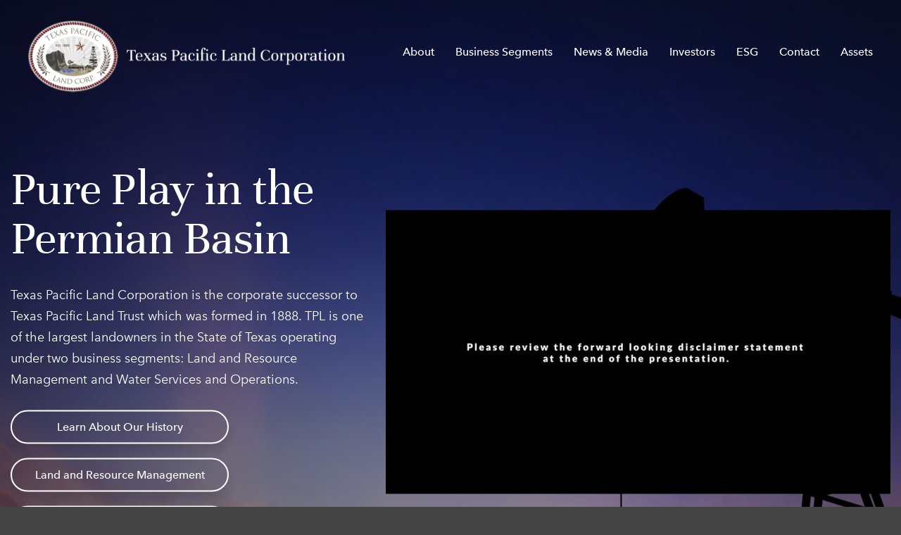

--- FILE ---
content_type: text/html; charset=UTF-8
request_url: https://www.texaspacific.com/
body_size: 4804
content:
<!DOCTYPE html>
<html lang="en">
    <head>

        <meta charset="utf-8">
        <meta http-equiv="x-ua-compatible" content="ie=edge">


    
        <title>Texas Pacific Land Corporation (TPL)</title>

        
    <link rel="canonical" href="https://www.texaspacific.com">
    <meta property="og:url" content="https://www.texaspacific.com">


    <meta property="og:site_name" content="Texas Pacific Land Corporation">
    <meta property="og:title" content="Texas Pacific Land Corporation">
    <meta property="og:type" content="website">
    
    <meta property="og:image" content="https://d1io3yog0oux5.cloudfront.net/_0b583af0a239c0689e67b5ab5533b0db/texaspacific/db/725/5590/social_image_resized.jpg">
    <meta name="twitter:card" content="summary_large_image">

    <meta property="og:description" content="Texas Pacific Land Trust is one of the largest landowners in the State of Texas with approximately 900,000 acres of land in West Texas.">
    <meta name="description" content="Texas Pacific Land Trust is one of the largest landowners in the State of Texas with approximately 900,000 acres of land in West Texas.">

        <meta name="viewport" content="initial-scale=1.0, width=device-width">

                <link type="text/css" rel="stylesheet" href="//fast.fonts.net/cssapi/f453c508-d61e-42e9-a5e1-038a6ae3807c.css"/>

                    <link rel="stylesheet" href="https://d1io3yog0oux5.cloudfront.net/_0b583af0a239c0689e67b5ab5533b0db/texaspacific/files/theme/css/style.css">
        
                <link rel="shortcut icon" href="https://d1io3yog0oux5.cloudfront.net/_0b583af0a239c0689e67b5ab5533b0db/texaspacific/files/theme/images/favicons/favicon.ico">
        <link rel="apple-touch-icon" sizes="180x180" href="https://d1io3yog0oux5.cloudfront.net/_0b583af0a239c0689e67b5ab5533b0db/texaspacific/files/theme/images/favicons/apple-touch-icon.png">
        <link rel="icon" type="image/png" href="https://d1io3yog0oux5.cloudfront.net/_0b583af0a239c0689e67b5ab5533b0db/texaspacific/files/theme/images/favicons/favicon-32x32.png" sizes="32x32">
        <link rel="icon" type="image/png" href="https://d1io3yog0oux5.cloudfront.net/_0b583af0a239c0689e67b5ab5533b0db/texaspacific/files/theme/images/favicons/favicon-16x16.png" sizes="16x16">
        <link rel="manifest" href="https://d1io3yog0oux5.cloudfront.net/_0b583af0a239c0689e67b5ab5533b0db/texaspacific/files/theme/images/favicons/manifest.json">
        <link rel="mask-icon" href="https://d1io3yog0oux5.cloudfront.net/_0b583af0a239c0689e67b5ab5533b0db/texaspacific/files/theme/images/favicons/safari-pinned-tab.svg">
        <meta name="theme-color" content="#ffffff">

        <!-- Google GA4 code (gtag.js) -->
<script id="google-analytics" src="https://www.googletagmanager.com/gtag/js?id=G-LVH2VQ2220" async></script><!-- Google tag (gtag.js) -->
    <script>
        window.dataLayer = window.dataLayer || [];
        function gtag(){dataLayer.push(arguments);}
        gtag('js', new Date());
        
        gtag('config', 'G-LVH2VQ2220');
    </script>
<!-- END Google GA4 code (gtag.js) -->        
    </head>

<body class="pg-1 page-type-home pg-overview-overview home">
	<div class="general-wrapper">

    	
<header class="affixed main-header">
        <div class="container-fluid">
        <h1 class="logo">
            <a href="/">
                <img src="https://d1io3yog0oux5.cloudfront.net/_0b583af0a239c0689e67b5ab5533b0db/texaspacific/files/theme/images/logo-sm.png" width="325" height="99" alt="Texas Pacific Land Corporation" class="affix-logo">
                <img src="https://d1io3yog0oux5.cloudfront.net/_0b583af0a239c0689e67b5ab5533b0db/texaspacific/files/theme/images/header-logo.png" width="536" height="148" alt="Texas Pacific Land Corporation">
           </a>
		</h1>
        <a class="visible-xs visible-sm mobile-nav-trigger" id="showRight">
            <div class="meat"></div>
            <div class="meat"></div>
            <div class="meat"></div>
        </a>
		<nav class="cbp-spmenu cbp-spmenu-vertical cbp-spmenu-right main-nav" id="mobile-nav">
			<ul class="main-menu">
    <li class="sr-only"><a href="/">Home</a></li>
        <li class="has-children" data-submenu-id="submenu-about">
        <a href="/about" >About</a>
                    <ul id="submenu-about">
                                    <li class="">
                        <a href="/about/history" >History</a>
                    </li>
                                    <li class="">
                        <a href="/about/management-team" >Management Team</a>
                    </li>
                                    <li class="">
                        <a href="/about/board-of-directors" >Board of Directors</a>
                    </li>
                            </ul>
            </li>
        <li class="has-children" data-submenu-id="submenu-business-segments">
        <a href="/business-segments" >Business Segments</a>
                    <ul id="submenu-business-segments">
                                    <li class="">
                        <a href="/business-segments/land-and-resource-management" >Land and Resource Management</a>
                    </li>
                                    <li class="">
                        <a href="/business-segments/water-services-and-operations" >Water Services and Operations</a>
                    </li>
                            </ul>
            </li>
        <li class="" data-submenu-id="submenu-news-media">
        <a href="/investors/news-events/press-releases" >News &amp; Media</a>
            </li>
        <li class="has-children" data-submenu-id="submenu-investors">
        <a href="/investors" >Investors</a>
                    <ul id="submenu-investors">
                                    <li class="">
                        <a href="/investors" >Overview</a>
                    </li>
                                    <li class="has-children">
                        <a href="/investors/news-events" >News & Events</a>
                    </li>
                                    <li class="has-children">
                        <a href="/investors/stock-data" >Stock Data</a>
                    </li>
                                    <li class="has-children">
                        <a href="/investors/sec-filings" >SEC Filings</a>
                    </li>
                                    <li class="has-children">
                        <a href="/investors/corporate-governance" > Governance</a>
                    </li>
                                    <li class="">
                        <a href="/investors/faq" >FAQ</a>
                    </li>
                                    <li class="">
                        <a href="/investors/presentations" >Presentations</a>
                    </li>
                                    <li class="">
                        <a href="/investors/stock-split-faq" >Stock Split FAQ</a>
                    </li>
                            </ul>
            </li>
        <li class="has-children" data-submenu-id="submenu-esg">
        <a href="/esg" >ESG</a>
                    <ul id="submenu-esg">
                                    <li class="">
                        <a href="/esg/about-tpl" >About TPL</a>
                    </li>
                                    <li class="">
                        <a href="/esg/environment" >Environment</a>
                    </li>
                                    <li class="">
                        <a href="/esg/social" >Social</a>
                    </li>
                                    <li class="">
                        <a href="/esg/governance" >Governance</a>
                    </li>
                                    <li class="">
                        <a href="/esg/performance-data-indices" >Performance Data & Indices</a>
                    </li>
                            </ul>
            </li>
        <li class="" data-submenu-id="submenu-contact">
        <a href="/contact" >Contact</a>
            </li>
        <li class="has-children" data-submenu-id="submenu-assets">
        <a href="/assets" >Assets</a>
                    <ul id="submenu-assets">
                                    <li class="">
                        <a href="/assets/surface-acreage" >Surface Acreage</a>
                    </li>
                                    <li class="">
                        <a href="/assets/royalty-acreage" >Royalty Acreage</a>
                    </li>
                            </ul>
            </li>
        </ul>		</nav>
    </div>
</header>
<div class="page-banner overlay dark home-hero" style="background: url(https://d1io3yog0oux5.cloudfront.net/_0b583af0a239c0689e67b5ab5533b0db/texaspacific/db/711/5313/image_home.jpg);background-position: 50% 50%;background-repeat: no-repeat;background-size: cover;">
    <div class="vertical-element">
    	<div class="container-fluid">
    	    <div class="row">
    	        <div class="col-md-5 no-text-padding" data-mh="banner-column">
    	            <div class="text">
    	                                    <h2>Pure Play in the Permian Basin</h2>
                                            <p>Texas Pacific Land Corporation is the corporate successor to Texas Pacific Land Trust which was formed in 1888. TPL is one of the largest landowners in the State of Texas operating under two business segments: Land and Resource Management and Water Services and Operations.</p>
<div class="block-btn"><a href="/about/history" class="btn">Learn About Our History</a> <a href="/business-segments/land-and-resource-management" class="btn">Land and Resource Management</a> <a href="/business-segments/water-services-and-operations" class="btn">Water Services and Operations</a></div>                
                                		</div>
    	        </div>
                                    <div class="col-md-7 video-wrapper" data-mh="banner-column">
                        <div class="video-wrapper-in">
                            <video playsinline autoplay muted loop controls disablePictureInPicture controlsList="nodownload noplaybackrate" crossorigin poster="https://d1io3yog0oux5.cloudfront.net/_0b583af0a239c0689e67b5ab5533b0db/texaspacific/db/711/5313/image_home.jpg">
                                <source src="https://d1io3yog0oux5.cloudfront.net/_0b583af0a239c0689e67b5ab5533b0db/texaspacific/db/711/5313/video_column/fca4548c0ddb9e4241df268984cc5284.mp4" type="video/mp4">
                                                                <track src="https://d1io3yog0oux5.cloudfront.net/_0b583af0a239c0689e67b5ab5533b0db/texaspacific/db/711/5313/video_captions/fca4548c0ddb9e4241df268984cc5284.vtt" label="English" kind="captions" srclang="en-us" default>
                                                                
                            </video> 
                        </div>
                    </div>
                            </div>
        </div>
    </div>
</div>
<div class="module module-latest-news neutral-bg">
    <div class="container">
        <header>
            <div class="text">
                <h2>Latest News</h2>
            			    <a href="https://www.texaspacific.com/investors/news-events/press-releases" class="block-link">View all news</a>
                        </div>
        </header>
        <div class="news-listing">
            <div class="row">
                            <div class="col-sm-6">
                    <a href="https://www.texaspacific.com/investors/news-events/press-releases/detail/177/texas-pacific-land-corporation-sets-dates-for-fourth" class="content-box">
                        <div class="text">
                            <article class="media" data-mh="latest-news-list">
                                <p class="date"><time datetime="2026-01-21">Jan 21, 2026</time></p>
                                <h3 class="media-heading">Texas Pacific Land Corporation Sets Dates for Fourth Quarter and Full Year 2025 Earnings Release and Conference Call</h3>
                            </article>
                        </div>
                    </a>
                </div>
                            <div class="col-sm-6">
                    <a href="https://www.texaspacific.com/investors/news-events/press-releases/detail/176/bolt-and-tpl-announce-strategic-agreement-to-pursue-data" class="content-box">
                        <div class="text">
                            <article class="media" data-mh="latest-news-list">
                                <p class="date"><time datetime="2025-12-17">Dec 17, 2025</time></p>
                                <h3 class="media-heading">Bolt and TPL Announce Strategic Agreement to Pursue Data Center Development in West Texas</h3>
                            </article>
                        </div>
                    </a>
                </div>
                        			
        	</div>
		</div>
	</div>
</div><div class="module module-stock-info-right-data">
    <div class="ir-quote-box">
        <div class="stock-info stock-info-right-data no-padding-top">
            <div class="container">
                        
                
<div class="stock-info quote-box qtool" data-qmod-tool="detailedquotetab" data-qmod-params="{&quot;lang&quot;:&quot;en&quot;,&quot;showLogo&quot;:false,&quot;lowHigh&quot;:false,&quot;symbol&quot;:&quot;TPL&quot;}">
    <span class="loader"></span>
    <script type="text/template">
    <div class="row">
        <div class="col-sm-6">
            <h2>Stock Snapshot</h2>
            <span class="symbol">NYSE: TPL</span>
            <h4>Texas Pacific Land Corporation</h4>
                    </div>
        <div class="col-sm-6 stock-info-column">
            <span class="date">{data.pricedata.lasttradedatetime | momentjs 'true' 'LLL' tLang} {data.tz | asTimezone tLang}</time></span>
            <div class="stock-section price">
                <span class="value-title">{tplLang.price| toLang tLang}</span>
                <span class="value">${data.pricedata.last | asQHLast tLang }</span>
            </div>
            <div class="stock-section change">
                <span class="value-title">{tplLang.change| toLang tLang}</span>
			    <span class="value">
			        <span rv-qmodchange="data.pricedata.change" class="qmod-change">
			        <span class="number">{data.pricedata.change | asQHLast tLang }</span>
			        <span class="percent"> ({data.pricedata.changepercent | numeraljs '0.00' '0.00' | postFix '%'})</span>
			        </span>
			    </span>
            </div>
            <div class="stock-section volume">
                <span class="value-title">{tplLang.volume| toLang tLang}</span>
                <span class="value">{data.pricedata.sharevolume | numeraljs '0.00a'}</span>
            </div>
            <div class="stock-section market-cap">
                <span class="value">{ data.fundamental.marketcap | numeraljs '0.00a'}</span>
        		<span class="value-title">{tplLang.marketcap| toLang tLang}</span>
            </div>
        </div>
    </div>
</script></div><!--end stock-info-->                <div class="qm-range-row">
                
<div class="stock-info quote-box quote-box-range-row qtool" data-qmod-tool="dayyearrange" data-qmod-params="{&quot;lang&quot;:&quot;en&quot;,&quot;rangePctWidth&quot;:65,&quot;symbol&quot;:&quot;TPL&quot;}">
    <span class="loader"></span>
    
<script type="text/template">
    <div class="qmod-dayyearrange qmod-ui-tool">
        <div class="qmod-range">
            <div class="qmod-range-container">
                <div class="qmod-range-row qmod-range-day">
                    <div rv-style-width="scope.data.labelPct" class="qmod-range-segment qmod-range-label">
                        <div class="qmod-range-element">Day Range</div>
                    </div>
                    <div rv-style-width="scope.data.rangePct" class="qmod-range-segment qmod-range-data">
                        <div rv-style-flex-basis="scope.data.underPct" class="qmod-range-segment qmod-range-under">
                            <div rv-show="scope.data.dayLow | nq 0" class="qmod-range-element">{scope.data.dayLow | asQHLast tLang}</div>
                        </div>
                        <div rv-style-flex-basis="scope.data.midPct" class="qmod-range-segment qmod-range-mid"></div>
                        <div rv-style-flex-basis="scope.data.overPct" class="qmod-range-segment qmod-range-over">
                            <div rv-show="scope.data.dayHigh | nq 0" class="qmod-range-element">{scope.data.dayHigh | asQHLast tLang}</div>
                        </div>
                    </div>
                </div>
                <div class="qmod-range-row qmod-range-graphic">
                    <div rv-style-width="scope.data.labelPct" class="qmod-range-segment qmod-range-label"></div>
                    <div rv-style-width="scope.data.rangePct" class="qmod-range-segment qmod-range-data">
                        <div rv-style-width="scope.data.underPct" class="qmod-range-segment qmod-range-under"></div>
                        <div rv-style-width="scope.data.midPct" class="qmod-range-segment qmod-range-mid"></div>
                        <div rv-style-width="scope.data.overPct" class="qmod-range-segment qmod-range-over"></div>
                    </div>
                </div>
                <div class="qmod-range-row qmod-range-year">
                    <div rv-style-width="scope.data.labelPct" class="qmod-range-segment qmod-range-label">
                        <div class="qmod-range-element">52 Week Range</div>
                    </div>
                    <div rv-style-width="scope.data.rangePct" class="qmod-range-segment qmod-range-data">
                        <div rv-show="scope.data.week52Low | nq 0" class="qmod-range-element">{scope.data.week52Low | asQHLast tLang}</div>
                        <div rv-show="scope.data.week52High | nq 0" class="qmod-range-element">{scope.data.week52High | asQHLast tLang}</div>
                    </div>
                </div>
            </div>
        </div>
    </div>
</script></div><!--end stock-info-->                </div>
                            <div class="inline-btn">
                                    <a class="btn" href="https://d1io3yog0oux5.cloudfront.net/_0b583af0a239c0689e67b5ab5533b0db/texaspacific/db/706/6699/pdf/3Q+2025+TPL+Investor+Presentation+vF2.pdf" target="_blank">View Investor Presentation</a>
                                                    <a class="btn" href="/investors">View Investor Relations</a>
                                </div>
                        </div>
        </div>
    </div>
    
</div>

<div class="module module-default no-padding-top" id="row-6280">
	<div class="container">
		<div class="row">
		            <div class="col-md-8  col-md-offset-2">
                <div class="module-content">
                    <div class="vertical-align text-area" data-mh="default">
                        <div class="wrapper">
                            <div class="text center">
                                                                                        <p style="text-align: center; margin: -40px 0;"><img src="https://d1io3yog0oux5.cloudfront.net/texaspacific/files/pages/texaspacific/db/760/description/tpl-flag-logo.png" alt="TPL Logo" width="300" height="123"></p>                                                                                    </div>
                        </div>
                    </div>
                </div>
            </div>
        </div>				
    </div>
</div><div class="subscribe subscribe-module dark">
    <div class="container">
            <img src="https://d1io3yog0oux5.cloudfront.net/_0b583af0a239c0689e67b5ab5533b0db/texaspacific/files/theme/images/email.svg" alt="mail icon" />
            <div class="text">
            <h2>Email Alerts</h2>
            <p>Stay informed and receive company updates straight to your inbox.</p>        </div>
        <a href="/investors/news-events/email-alerts" class="btn">Sign up today</a>
    </div>
</div>
<footer class="has-qmod">
    <div class="footer-main">
    	<div class="container">
    		<div class="copyright">
    			&copy; 2026 <a href="/">Texas Pacific Land Corporation</a>. All Rights Reserved.
    		</div>
    		<div class="footer-links">
    			    <a href="/privacy-policy">Privacy Policy</a>
    <a href="/disclaimer">Disclaimer</a>
    <a href="/sitemap">Sitemap</a>
    		</div>
    	</div>
	</div>
	
<div class="qmod-attribution">
    <div class="container">
        <div class="q-mod-attribution disclaimer">
            <div class="row">
                <div class="col-md-10 col-md-offset-1 center">
                     <p>
                    Market Data copyright &copy; 2026 <a href="http://www.quotemedia.com" target="_blank" rel="nofollow">QuoteMedia</a>. Data delayed 15 minutes unless otherwise indicated (view <a href="http://www.quotemedia.com/legal/tos/#times" target="_blank" rel="nofollow" >delay times</a> for all exchanges). <span class="qmf-rt">RT</span>=Real-Time, <span class="qmf-non-rt">EOD</span>=End of Day, <span class="qmf-non-rt">PD</span>=Previous Day. Market Data powered by <a href="http://www.quotemedia.com" target="_blank" rel="nofollow" >QuoteMedia</a>. <a href="http://www.quotemedia.com/legal/tos/" target="_blank" rel="nofollow" >Terms of Use</a>.
                    </p>
                </div>
            </div>
        </div>
    </div>
</div></footer>
<script>
    var asset_url = 'https://d1io3yog0oux5.cloudfront.net/_0b583af0a239c0689e67b5ab5533b0db/texaspacific';
    var website_base_url = 'https://www.texaspacific.com';
    var ir_base_url = '/investors';
    var isQmod = true;
    var hCaptchaSiteKey = "778a5748-d323-4b73-a06c-9625642de8bc";
</script>
<script src="https://d1io3yog0oux5.cloudfront.net/_0b583af0a239c0689e67b5ab5533b0db/texaspacific/files/theme/js/_js/all.js"></script>


<script id="qmod" src="https://qmod.quotemedia.com/js/qmodLoader.js" data-qmod-wmid="93303" data-qmod-env="app" data-qmod-version="v1.3.0"></script><script src="https://d1io3yog0oux5.cloudfront.net/_0b583af0a239c0689e67b5ab5533b0db/texaspacific/files/theme/js/aside/_js/browser-check.min.js" async></script>
    	
    </div><!-- //general-wrapper -->
</body>

--- FILE ---
content_type: text/css; charset=utf-8
request_url: https://fast.fonts.net/cssapi/f453c508-d61e-42e9-a5e1-038a6ae3807c.css
body_size: 725
content:
@import url(/t/1.css?apiType=css&projectid=f453c508-d61e-42e9-a5e1-038a6ae3807c);
@font-face{
font-family:"Avenir Next W01";
src:url("/dv2/14/2cd55546-ec00-4af9-aeca-4a3cd186da53.woff2?[base64]&projectId=f453c508-d61e-42e9-a5e1-038a6ae3807c") format("woff2"),url("/dv2/3/1e9892c0-6927-4412-9874-1b82801ba47a.woff?[base64]&projectId=f453c508-d61e-42e9-a5e1-038a6ae3807c") format("woff");
font-weight:400;font-style:normal;
}
@font-face{
font-family:"Avenir Next W01";
src:url("/dv2/14/7377dbe6-f11a-4a05-b33c-bc8ce1f60f84.woff2?[base64]&projectId=f453c508-d61e-42e9-a5e1-038a6ae3807c") format("woff2"),url("/dv2/3/92b66dbd-4201-4ac2-a605-4d4ffc8705cc.woff?[base64]&projectId=f453c508-d61e-42e9-a5e1-038a6ae3807c") format("woff");
font-weight:400;font-style:italic;
}
@font-face{
font-family:"Avenir Next W01";
src:url("/dv2/14/627fbb5a-3bae-4cd9-b617-2f923e29d55e.woff2?[base64]&projectId=f453c508-d61e-42e9-a5e1-038a6ae3807c") format("woff2"),url("/dv2/3/f26faddb-86cc-4477-a253-1e1287684336.woff?[base64]&projectId=f453c508-d61e-42e9-a5e1-038a6ae3807c") format("woff");
font-weight:500;font-style:normal;
}
@font-face{
font-family:"Avenir Next W01";
src:url("/dv2/14/aad99a1f-7917-4dd6-bbb5-b07cedbff64f.woff2?[base64]&projectId=f453c508-d61e-42e9-a5e1-038a6ae3807c") format("woff2"),url("/dv2/3/91b50bbb-9aa1-4d54-9159-ec6f19d14a7c.woff?[base64]&projectId=f453c508-d61e-42e9-a5e1-038a6ae3807c") format("woff");
font-weight:600;font-style:normal;
}
@font-face{
font-family:"Avenir Next W01";
src:url("/dv2/14/14c73713-e4df-4dba-933b-057feeac8dd1.woff2?[base64]&projectId=f453c508-d61e-42e9-a5e1-038a6ae3807c") format("woff2"),url("/dv2/3/b8e906a1-f5e8-4bf1-8e80-82c646ca4d5f.woff?[base64]&projectId=f453c508-d61e-42e9-a5e1-038a6ae3807c") format("woff");
font-weight:700;font-style:normal;
}
@font-face{
font-family:"Avenir W01";
src:url("/dv2/14/17b90ef5-b63f-457b-a981-503bb7afe3c0.woff2?[base64]&projectId=f453c508-d61e-42e9-a5e1-038a6ae3807c") format("woff2"),url("/dv2/3/c9aeeabd-dd65-491d-b4be-3e0db9ae47a0.woff?[base64]&projectId=f453c508-d61e-42e9-a5e1-038a6ae3807c") format("woff");
font-weight:550;font-style:normal;
}
@media all and (min-width: 0px) {
}


--- FILE ---
content_type: image/svg+xml
request_url: https://d1io3yog0oux5.cloudfront.net/_0b583af0a239c0689e67b5ab5533b0db/texaspacific/files/theme/images/email.svg
body_size: 749
content:
<svg xmlns="http://www.w3.org/2000/svg" width="108" height="44" viewBox="0 0 108 44">
    <path fill="#FFF" fill-rule="evenodd" d="M67.547 35.566h-3.532v-3.324h3.532v3.324zm4.856 0h-3.091v-3.324h3.091v3.324zm5.298 0H74.39v-3.324H77.7v3.324zM28.696 23.82h-15.23v-3.325h15.23v3.325zm-3.311 6.649H0v-3.325h25.385v3.325zm-11.92 6.87h-3.311v-3.324h3.311v3.324zm15.232 0h-11.7v-3.324h11.7v3.324zm1.766 6.649H23.62v-3.324h6.843v3.324zm-5.078-27.039H0v-3.324h25.385v3.324zm-11.92-6.87h-3.311V6.755h3.311v3.324zm15.232 0h-11.7V6.755h11.7v3.324zm1.766-6.65H23.62V.105h6.843v3.324zm74.225 1.426L83.174 19.976l21.514 18.721V4.855zM40.7 3.325l28.075 19.731a3.674 3.674 0 0 0 2.121.67 3.67 3.67 0 0 0 2.123-.67l28.074-19.731H40.7zm-3.596 35.372l21.514-18.72L37.104 4.854v33.842zm64.802 1.978l-21.53-18.733-5.46 3.838a6.964 6.964 0 0 1-4.02 1.272 6.959 6.959 0 0 1-4.02-1.272l-5.46-3.838-21.53 18.733h62.02zM108 44H33.792V0H108v44z"/>
</svg>
